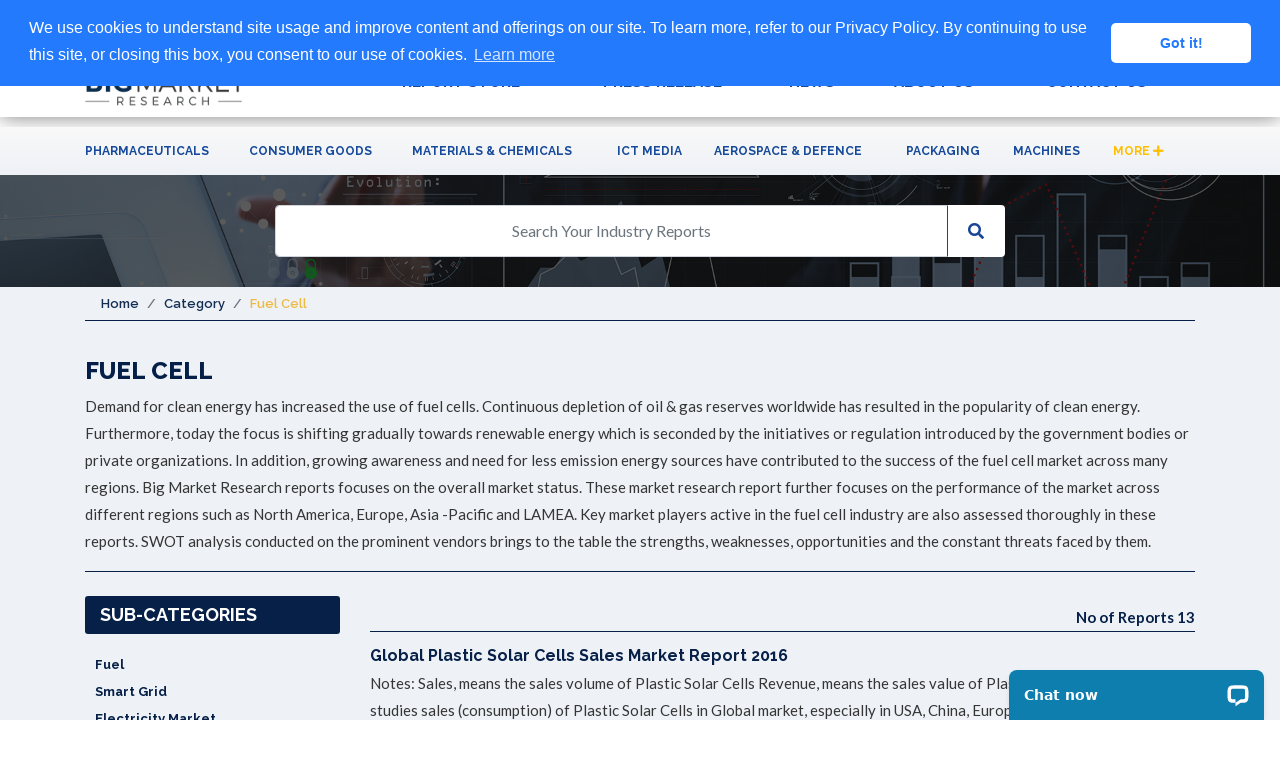

--- FILE ---
content_type: text/html; charset=UTF-8
request_url: https://www.bigmarketresearch.com/category/fuel-cell?price-range=4000-5000
body_size: 10379
content:
<!DOCTYPE html>
<html lang="en">
<head>
  <meta charset="UTF-8">
  <meta name="viewport" content="width=device-width, initial-scale=1.0">
  <meta http-equiv="X-UA-Compatible" content="ie=edge">
  <meta name="yandex-verification" content="18faab897a0e0008" />
  <meta name="google-site-verification" content="fKOlehCEKgbBMbSgWGXiWjb-EyeGbIrzUVVaKmvnNZw" />
  <meta name="msvalidate.01" content="DB3887547EF4FC7DC7B5D2FA175B4D31" />
  <meta name="naver-site-verification" content="00c19bb9e375e43b4ff3886d4d6138e26dd1e0b6" />
  
  <meta name="robots" content="index, follow">
<meta property="og:locale" content="en_US"/>
<meta property="og:site_name" content="Big Market Research" />
<meta name="twitter:card" content="summary" />
<meta name="twitter:site" content="https://www.bigmarketresearch.com/" />
<meta name="keywords" content="Fuel Cell">
<meta name="description" content="Fuel Cell">
<meta name="author" content="Big Market Research">
<meta name="csrf-token" content="zZzMcKk45fWfJLWyfsJg4o5CGqEuSp38JSEPDev5">
<meta name="api-base-url" content="https://www.bigmarketresearch.com">
<meta property="og:title" content="Fuel Cell- Big Market Research" />
<meta property="og:description" content="Fuel Cell- Big Market Research" />
<meta name="twitter:title" content="Fuel Cell- Big Market Research" />
<meta name="twitter:description" content="Fuel Cell- Big Market Research" />
<title>Fuel Cell- Big Market Research</title>
  <link rel="icon" href="https://www.bigmarketresearch.com/newassets/images/Big-Fav-icon.png"/>

  <link rel="icon" type="image" href="https://www.bigmarketresearch.com/newassets/images/Big-Fav-icon.png" sizes="16x16">
  
  <link rel="stylesheet" href="https://maxcdn.bootstrapcdn.com/bootstrap/4.3.1/css/bootstrap.min.css">
  <link rel="stylesheet" href="https://www.bigmarketresearch.com/newassets/css/new-style.css?v=1.5">
  <link rel="stylesheet" href="https://www.bigmarketresearch.com/newassets/css/radio-style.css">
  <link rel="stylesheet" href="https://www.bigmarketresearch.com/newassets/css/toast.css">
  <link rel="stylesheet" href="https://www.bigmarketresearch.com/newassets/css/webslidemenu.css">
  <link rel="stylesheet" href="https://use.fontawesome.com/releases/v5.7.2/css/all.css">
  <link href='https://fonts.googleapis.com/css?family=Lato:400,700' rel='stylesheet' type='text/css'>
  <link href='https://fonts.googleapis.com/css?family=Raleway:400,500,600,700,800' rel='stylesheet' type='text/css'>
  <link rel="stylesheet" type="text/css" href="//cdnjs.cloudflare.com/ajax/libs/cookieconsent2/3.1.0/cookieconsent.min.css" />
  <script src="//cdnjs.cloudflare.com/ajax/libs/cookieconsent2/3.1.0/cookieconsent.min.js"></script>
  <script>
  window.addEventListener("load", function(){
  window.cookieconsent.initialise({
  "palette": {
  "popup": {
  "background": "#237afc"
  },
  "button": {
  "background": "#fff",
  "text": "#237afc"
  }
  },
  "theme": "classic",
  "position": "top",
  "content": {
  "message": "We use cookies to understand site usage and improve content and offerings on our site. To learn more, refer to our Privacy Policy. By continuing to use this site, or closing this box, you consent to our use of cookies.",
  "href": "https://www.bigmarketresearch.com/privacy-policy"
  }
  })});
  </script>
  <script type="application/ld+json">
    { "@context" : "http://schema.org",
      "@type" : "Organization",
      "name" : "Big Market Research",
      "url" : "https://www.bigmarketresearch.com",
      "sameAs" : [ "https://www.linkedin.com/company/big-market-research",
        "https://twitter.com/bigmarketreport",
        "https://www.facebook.com/bigmarketresearch",
        "https://www.youtube.com/user/bigmarketresearch"] 
    }
  </script>
  <script>
    (function(i,s,o,g,r,a,m){i['GoogleAnalyticsObject']=r;i[r]=i[r]||function(){  (i[r].q=i[r].q||[]).push(arguments)},i[r].l=1*new Date();a=s.createElement(o),  m=s.getElementsByTagName(o)[0];a.async=1;a.src=g;m.parentNode.insertBefore(a,m)  })(window,document,'script','https://www.google-analytics.com/analytics.js','ga');  ga('create', 'UA-96900801-1', 'auto');  ga('send', 'pageview');
  </script>
  <!-- Yandex.Metrika counter -->
  <script type="text/javascript" >
    (function(m,e,t,r,i,k,a){m[i]=m[i]||function(){(m[i].a=m[i].a||[]).push(arguments)};
    m[i].l=1*new Date();k=e.createElement(t),a=e.getElementsByTagName(t)[0],k.async=1,k.src=r,a.parentNode.insertBefore(k,a)})
    (window, document, "script", "https://mc.yandex.ru/metrika/tag.js", "ym");

    ym(53682991, "init", {
          clickmap:true,
          trackLinks:true,
          accurateTrackBounce:true,
          webvisor:true
    });
  </script>
  <noscript>
    <div><img src="https://mc.yandex.ru/watch/53682991" style="position:absolute; left:-9999px;" alt="" /></div>
  </noscript>
<!-- /Yandex.Metrika counter -->
  
                              <script>!function(a){var e="https://s.go-mpulse.net/boomerang/",t="addEventListener";if("False"=="True")a.BOOMR_config=a.BOOMR_config||{},a.BOOMR_config.PageParams=a.BOOMR_config.PageParams||{},a.BOOMR_config.PageParams.pci=!0,e="https://s2.go-mpulse.net/boomerang/";if(window.BOOMR_API_key="QXL98-VDBTD-EYCKE-PNAHN-RE9WB",function(){function n(e){a.BOOMR_onload=e&&e.timeStamp||(new Date).getTime()}if(!a.BOOMR||!a.BOOMR.version&&!a.BOOMR.snippetExecuted){a.BOOMR=a.BOOMR||{},a.BOOMR.snippetExecuted=!0;var i,_,o,r=document.createElement("iframe");if(a[t])a[t]("load",n,!1);else if(a.attachEvent)a.attachEvent("onload",n);r.src="javascript:void(0)",r.title="",r.role="presentation",(r.frameElement||r).style.cssText="width:0;height:0;border:0;display:none;",o=document.getElementsByTagName("script")[0],o.parentNode.insertBefore(r,o);try{_=r.contentWindow.document}catch(O){i=document.domain,r.src="javascript:var d=document.open();d.domain='"+i+"';void(0);",_=r.contentWindow.document}_.open()._l=function(){var a=this.createElement("script");if(i)this.domain=i;a.id="boomr-if-as",a.src=e+"QXL98-VDBTD-EYCKE-PNAHN-RE9WB",BOOMR_lstart=(new Date).getTime(),this.body.appendChild(a)},_.write("<bo"+'dy onload="document._l();">'),_.close()}}(),"".length>0)if(a&&"performance"in a&&a.performance&&"function"==typeof a.performance.setResourceTimingBufferSize)a.performance.setResourceTimingBufferSize();!function(){if(BOOMR=a.BOOMR||{},BOOMR.plugins=BOOMR.plugins||{},!BOOMR.plugins.AK){var e=""=="true"?1:0,t="",n="amkz5oixij72c2lqwtoa-f-ba5fd8653-clientnsv4-s.akamaihd.net",i="false"=="true"?2:1,_={"ak.v":"39","ak.cp":"785587","ak.ai":parseInt("495469",10),"ak.ol":"0","ak.cr":9,"ak.ipv":4,"ak.proto":"h2","ak.rid":"5896a23","ak.r":42223,"ak.a2":e,"ak.m":"a","ak.n":"essl","ak.bpcip":"3.21.158.0","ak.cport":37360,"ak.gh":"23.66.124.147","ak.quicv":"","ak.tlsv":"tls1.3","ak.0rtt":"","ak.0rtt.ed":"","ak.csrc":"-","ak.acc":"","ak.t":"1768994012","ak.ak":"hOBiQwZUYzCg5VSAfCLimQ==fZE8sPXfAXaIq2kRI+CcTEp2qagBY0A1hzo+OZFySjhV0ixyMfnxbbXajWH327clRBCOYdIl84k9PDRXa/Gj1InaE93q19QxNVK20RB0m9VRr4Eh4bK7j3TIXkcQ/281TIqmfOTDAbTe+vHpzE3YuxoQG0QbFbwKxjVWdLM9nARY15c65Ghxv/7kvwoIGjBzLVkeYla4H9KXTBq+OdbV53/Inl0gzO93jtymvDKL1uc8i+1wN5pD5u0UHjzH5xFKNdScFOaflJSlTDifXb53RpdKgmHzSJBCUdFdsmMWYYzQGZfWl4aBGohKzxuOM5tItL7dp4HSi4SMPAu84Q2kPDHs/uMMMMYKrHElB/H5HCGTE+OkTVOA+MgLq1y4OZ2jcrECUu5c3VFxDhuTWj3hqdzllCtVNIScwNVlD9Kmbrc=","ak.pv":"","ak.dpoabenc":"","ak.tf":i};if(""!==t)_["ak.ruds"]=t;var o={i:!1,av:function(e){var t="http.initiator";if(e&&(!e[t]||"spa_hard"===e[t]))_["ak.feo"]=void 0!==a.aFeoApplied?1:0,BOOMR.addVar(_)},rv:function(){var a=["ak.bpcip","ak.cport","ak.cr","ak.csrc","ak.gh","ak.ipv","ak.m","ak.n","ak.ol","ak.proto","ak.quicv","ak.tlsv","ak.0rtt","ak.0rtt.ed","ak.r","ak.acc","ak.t","ak.tf"];BOOMR.removeVar(a)}};BOOMR.plugins.AK={akVars:_,akDNSPreFetchDomain:n,init:function(){if(!o.i){var a=BOOMR.subscribe;a("before_beacon",o.av,null,null),a("onbeacon",o.rv,null,null),o.i=!0}return this},is_complete:function(){return!0}}}}()}(window);</script></head>

<body>


<script type="text/javascript">window.__lc=window.__lc||{};window.__lc.license=8215461;window.__lc.chat_between_groups=false;(function(){var b=document.createElement("script");b.type="text/javascript";b.async=true;b.src=("https:"==document.location.protocol?"https://":"http://")+"cdn.livechatinc.com/tracking.js";var a=document.getElementsByTagName("script")[0];a.parentNode.insertBefore(b,a)})();
</script>

  <nav class="nav-container">
    <div id="contact-details">
      <div class="container">
        <div class="row justify-content-end">
          <div class="col-md-12 col-sm-12 col-12">
            <ul class="list-inline top-contact-info  mb-2">
              <li class="list-inline-item contact-details-contents">
                <p class="sprite sp_header_call"></p>&nbsp;<a href="tel:18889614454"> + 1-888-961-4454
                </a>(TOLL-FREE)
              </li>
              <!--li class="list-inline-item contact-details-contents">
                <p class="sprite sp_header_call"></p>&nbsp;<a href="tel:917888029103">
                  +91 (788) 802-9103</a>
              </li-->
              <li class="list-inline-item contact-details-contents">
                <p class="sprite sp_header_mail"></p>&nbsp;&nbsp; <a
                  href="mailto:help@bigmarketresearch.com">help@bigmarketresearch.com</a>
              </li>
            </ul>
          </div>
        </div>
      </div>
    </div>
    <div class="container">
      <div class="row">
        <div class="col-md-3 col-9">
          <a href="https://www.bigmarketresearch.com">
            <img alt="Big Market Research" class="site-logo"
              src="https://www.bigmarketresearch.com/newassets/images/BMR-logo.png" id="logo" style="height: auto;">
          </a>
        </div>
        <div class="col-md-9 col-3">
          <div class="wsmenucontainer clearfix" style="margin-top: 15px;">
            <div class="wsmenuexpandermain slideRight">
              <a id="navToggle" class="animated-arrow slideLeft" href="#"><span></span></a>
            </div>
            <div class="wsmenucontent overlapblackbg"></div>
            <div class="header">
              <!--Menu HTML Code-->
              <nav class="wsmenu slideLeft clearfix">
                <ul class="mobile-sub wsmenu-list">
                  <li>
                  <a href="https://www.bigmarketresearch.com/latest-reports">REPORT STORE</a>
                  </li>
                  <li>
                    <a href="https://www.bigmarketresearch.com/press-releases">PRESS RELEASE</a>
                  </li>
                  <li>
                    <a href="https://www.bigmarketresearch.com/news-listing">NEWS</a>
                  </li>
                  <li>
                    <a href="https://www.bigmarketresearch.com/about-us">ABOUT US</a>
                  </li>
                  <li>
                    <a href="https://www.bigmarketresearch.com/contact-us">CONTACT US</a>
                  </li>
                  
                </ul>
              </nav>
            </div>
          </div>
        </div>
      </div>
    </div>
</nav><div class="category-bar">
  <div class="container">
    <nav class="wsmenu clearfix category-nav">
      <ul class="mobile-sub wsmenu-list category-header-list">
        <li>
          <span class="wsmenu-click">
            <i class="wsmenu-arrow fa fa-angle-down"></i>
          </span>
          <a href="https://www.bigmarketresearch.com/pharmaceuticals-market-report" style="height: 53px;">Pharmaceuticals</a>
        </li>
        <li>
          <span class="wsmenu-click">
            <i class="wsmenu-arrow fa fa-angle-down"></i>
          </span>
          <a href="https://www.bigmarketresearch.com/consumer-goods-market-report" style="height: 53px;">Consumer Goods</a>
        </li>
        <li>
          <span class="wsmenu-click">
            <i class="wsmenu-arrow fa fa-angle-down"></i>
          </span>
          <a href="https://www.bigmarketresearch.com/materials-and-chemicals-market-report" style="height: 53px;">Materials &amp;
            Chemicals</a>
        </li>
        <li>
          <span class="wsmenu-click">
            <i class="wsmenu-arrow fa fa-angle-down"></i>
          </span>
          <a href="https://www.bigmarketresearch.com/information-and-communication-technology-and-media-market-report" style="height: 53px;">ICT
            Media</a>
        </li>
        <li>
          <span class="wsmenu-click">
            <i class="wsmenu-arrow fa fa-angle-down"></i>
          </span>
          <a href="https://www.bigmarketresearch.com/aerospace-and-defence-market-report" style="height: 53px;">Aerospace &amp; Defence</a>
        </li>
        <li>
          <span class="wsmenu-click">
            <i class="wsmenu-arrow fa fa-angle-down"></i>
          </span>
          <a href="https://www.bigmarketresearch.com/packaging-market-report" style="height: 53px;">Packaging</a>
        </li>
        <li>
          <span class="wsmenu-click">
            <i class="wsmenu-arrow fa fa-angle-down"></i>
          </span>
          <a href="https://www.bigmarketresearch.com/machines-market-report" style="height: 53px;">Machines</a>
        </li>
        <li>
          <a href="https://www.bigmarketresearch.com/browse-categories" style="color:#ffbf00;">More <i class="fas fa-plus"></i></a>
        </li>
      </ul>
    </nav>
  </div>
</div><div class="search-bar-bg">
    <div class="container">
      <div class="row justify-content-center">
        <div class="col-12 col-md-8">
          <form  name="searchKeyword" autocomplete="off" method="POST" action="https://www.bigmarketresearch.com/goto-search" >
            <input type="hidden" name="_token" value="zZzMcKk45fWfJLWyfsJg4o5CGqEuSp38JSEPDev5">          <div class="autocomplete input-group">
            <input type="text" class="form-control myInput" name="query" id="myInput" placeholder="Search Your Industry Reports" required>
            <div class="input-group-append">
              <button class="btn btn-search-bar" type="submit" id="button-addon2">
                <i class="fas fa-search"></i>
              </button>
            </div>
          </div>
          </form>
        </div>
      </div>
    </div>
</div>
<div id="body-container">
    <div class="container">
        <div class="row">
         <div class="col-md-12 col-12">
            <nav aria-label="breadcrumb">
            <ol class="breadcrumb">
               <li class="breadcrumb-item"><a href="https://www.bigmarketresearch.com">Home</a></li>
               <li class="breadcrumb-item"><a href="https://www.bigmarketresearch.com/browse-categories">Category</a></li>
               <li class="breadcrumb-item active" aria-current="page">Fuel Cell</li>
            </ol>
            </nav>
         </div>
        </div>
         <h2 class="web-page-heading mt-4 mb-2">Fuel Cell</h2>
         <p class="report-listing-desc">
            Demand for clean energy has increased the use of fuel cells. Continuous depletion of oil &amp; gas reserves worldwide has resulted in the popularity of clean energy. Furthermore, today the focus is shifting gradually towards renewable energy which is seconded by the initiatives or regulation introduced by the government bodies or private organizations. In addition, growing awareness and need for less emission energy sources have contributed to the success of the fuel cell market across many regions. Big Market Research reports focuses on the overall market status. These market research report further focuses on the performance of the market across different regions such as North America, Europe, Asia -Pacific and LAMEA. Key market players active in the fuel cell industry are also assessed thoroughly in these reports. SWOT analysis conducted on the prominent vendors brings to the table the strengths, weaknesses, opportunities and the constant threats faced by them.
         </p>
         <div class="border-div mb-4"></div>
        <div class="row">
            <div class="col-lg-12 col-12">
                <div class="row">
                <div class="col-lg-3 col-md-4 col-sm-5 mb-3">
                    <div class="cat-right-bar mb-3">
                        Sub-Categories
                    </div>
                                                            <div class="checkbox-sec">
                        <!-- <input type="checkbox" class="regular-checkbox" onclick="window.location='https://www.bigmarketresearch.com/category/fuel'"> -->
                        <label>
                        <a href="https://www.bigmarketresearch.com/category/fuel" class="cat_lable">Fuel</a>
                        </label>
                    </div>
                                                                                <div class="checkbox-sec">
                        <!-- <input type="checkbox" class="regular-checkbox" onclick="window.location='https://www.bigmarketresearch.com/category/smart-grid'"> -->
                        <label>
                        <a href="https://www.bigmarketresearch.com/category/smart-grid" class="cat_lable">Smart Grid</a>
                        </label>
                    </div>
                                                                                <div class="checkbox-sec">
                        <!-- <input type="checkbox" class="regular-checkbox" onclick="window.location='https://www.bigmarketresearch.com/category/electricity-market'"> -->
                        <label>
                        <a href="https://www.bigmarketresearch.com/category/electricity-market" class="cat_lable">Electricity Market</a>
                        </label>
                    </div>
                                                                                <div class="checkbox-sec">
                        <!-- <input type="checkbox" class="regular-checkbox" onclick="window.location='https://www.bigmarketresearch.com/category/battery'"> -->
                        <label>
                        <a href="https://www.bigmarketresearch.com/category/battery" class="cat_lable">Battery</a>
                        </label>
                    </div>
                                                                                <div class="checkbox-sec">
                        <!-- <input type="checkbox" class="regular-checkbox" onclick="window.location='https://www.bigmarketresearch.com/category/fuel-cell'" checked> -->
                        <label>
                        <a href="https://www.bigmarketresearch.com/category/fuel-cell" class="cat_lable text-warning">Fuel Cell</a>
                        </label>
                    </div>
                                                                                <div class="checkbox-sec">
                        <!-- <input type="checkbox" class="regular-checkbox" onclick="window.location='https://www.bigmarketresearch.com/category/ups'"> -->
                        <label>
                        <a href="https://www.bigmarketresearch.com/category/ups" class="cat_lable">UPS</a>
                        </label>
                    </div>
                                                                                <div class="checkbox-sec">
                        <!-- <input type="checkbox" class="regular-checkbox" onclick="window.location='https://www.bigmarketresearch.com/category/clean-energy'"> -->
                        <label>
                        <a href="https://www.bigmarketresearch.com/category/clean-energy" class="cat_lable">Clean Energy</a>
                        </label>
                    </div>
                                                                                <div class="checkbox-sec">
                        <!-- <input type="checkbox" class="regular-checkbox" onclick="window.location='https://www.bigmarketresearch.com/category/photovoltaics'"> -->
                        <label>
                        <a href="https://www.bigmarketresearch.com/category/photovoltaics" class="cat_lable">Photovoltaics</a>
                        </label>
                    </div>
                                                                                <div class="checkbox-sec">
                        <!-- <input type="checkbox" class="regular-checkbox" onclick="window.location='https://www.bigmarketresearch.com/category/wind-energy'"> -->
                        <label>
                        <a href="https://www.bigmarketresearch.com/category/wind-energy" class="cat_lable">Wind Energy</a>
                        </label>
                    </div>
                                                                                <div class="checkbox-sec">
                        <!-- <input type="checkbox" class="regular-checkbox" onclick="window.location='https://www.bigmarketresearch.com/category/nuclear-energy'"> -->
                        <label>
                        <a href="https://www.bigmarketresearch.com/category/nuclear-energy" class="cat_lable">Nuclear Energy</a>
                        </label>
                    </div>
                                                                                <div class="checkbox-sec">
                        <!-- <input type="checkbox" class="regular-checkbox" onclick="window.location='https://www.bigmarketresearch.com/category/power-generation-set'"> -->
                        <label>
                        <a href="https://www.bigmarketresearch.com/category/power-generation-set" class="cat_lable">Power Generation Set</a>
                        </label>
                    </div>
                                                                                <div class="checkbox-sec">
                        <!-- <input type="checkbox" class="regular-checkbox" onclick="window.location='https://www.bigmarketresearch.com/category/co2-reduction'"> -->
                        <label>
                        <a href="https://www.bigmarketresearch.com/category/co2-reduction" class="cat_lable">CO2 Reduction</a>
                        </label>
                    </div>
                                                                                <div class="checkbox-sec">
                        <!-- <input type="checkbox" class="regular-checkbox" onclick="window.location='https://www.bigmarketresearch.com/category/environment-trends'"> -->
                        <label>
                        <a href="https://www.bigmarketresearch.com/category/environment-trends" class="cat_lable">Environment Trends</a>
                        </label>
                    </div>
                                                                                <div class="checkbox-sec">
                        <!-- <input type="checkbox" class="regular-checkbox" onclick="window.location='https://www.bigmarketresearch.com/category/oil-and-gas'"> -->
                        <label>
                        <a href="https://www.bigmarketresearch.com/category/oil-and-gas" class="cat_lable">Oil and Gas</a>
                        </label>
                    </div>
                                                                                <div class="checkbox-sec">
                        <!-- <input type="checkbox" class="regular-checkbox" onclick="window.location='https://www.bigmarketresearch.com/category/solar'"> -->
                        <label>
                        <a href="https://www.bigmarketresearch.com/category/solar" class="cat_lable">Solar</a>
                        </label>
                    </div>
                                                                                <div class="checkbox-sec">
                        <!-- <input type="checkbox" class="regular-checkbox" onclick="window.location='https://www.bigmarketresearch.com/category/power-components'"> -->
                        <label>
                        <a href="https://www.bigmarketresearch.com/category/power-components" class="cat_lable">Power Components</a>
                        </label>
                    </div>
                                                                                <div class="checkbox-sec">
                        <!-- <input type="checkbox" class="regular-checkbox" onclick="window.location='https://www.bigmarketresearch.com/category/power-components'"> -->
                        <label>
                        <a href="https://www.bigmarketresearch.com/category/power-components" class="cat_lable">Power Compon</a>
                        </label>
                    </div>
                                                                                <div class="checkbox-sec">
                        <!-- <input type="checkbox" class="regular-checkbox" onclick="window.location='https://www.bigmarketresearch.com/category/power-components'"> -->
                        <label>
                        <a href="https://www.bigmarketresearch.com/category/power-components" class="cat_lable">Power Com</a>
                        </label>
                    </div>
                                                            <div class="clearfix">&nbsp;</div>

                    <div class="cat-right-bar mb-3">
                        Filter By Price
                    </div>
                    <div class="checkbox-sec">
                                                <input name="filter_price" onchange="window.location='https://www.bigmarketresearch.com/category/fuel-cell?price-range=1000-2000'" type="checkbox" class="regular-checkbox">
                                                <label>
                        <a href="https://www.bigmarketresearch.com/category/fuel-cell?price-range=1000-2000" class="cat_lable">USD 1000 - USD 2000</a>
                        </label>
                    </div>
                    <div class="checkbox-sec">
                                                <input name="filter_price" onchange="window.location='https://www.bigmarketresearch.com/category/fuel-cell?price-range=2000-3000'" type="checkbox" class="regular-checkbox">
                                                <label>
                        <a href="https://www.bigmarketresearch.com/category/fuel-cell?price-range=2000-3000" class="cat_lable">USD 2001 - USD 3000</a>
                        </label>
                    </div>
                    <div class="checkbox-sec">
                                                <input name="filter_price" onchange="window.location='https://www.bigmarketresearch.com/category/fuel-cell?price-range=3000-4000'" type="checkbox" class="regular-checkbox">
                                                <label>
                        <a href="https://www.bigmarketresearch.com/category/fuel-cell?price-range=3000-4000" class="cat_lable">USD 3001 - USD 4000</a>
                        </label>
                    </div>
                    <div class="checkbox-sec">
                                                <input name="filter_price" onchange="window.location='https://www.bigmarketresearch.com/category/fuel-cell'" type="checkbox" class="regular-checkbox" checked>
                                                <label>
                        <a href="https://www.bigmarketresearch.com/category/fuel-cell?price-range=4000-5000" class="cat_lable">USD 4001 - USD 5000</a>
                        </label>
                    </div>
                    <div class="checkbox-sec">
                                                <input name="filter_price" onchange="window.location='https://www.bigmarketresearch.com/category/fuel-cell?price-range=5001-15000'" type="checkbox" class="regular-checkbox">
                                                <label>
                        <a href="https://www.bigmarketresearch.com/category/fuel-cell?price-range=5001-15000" class="cat_lable">USD 5001 and Above</a>
                        </label>
                    </div>
                </div>
                <div class="col-lg-9 col-md-8 col-sm-7">
                    <div class="row">
                        <div class="col-lg-9 col-md-8 col-12">
                        <nav aria-label="Page navigation example">
                                                        
                                                    </nav>
                        </div>
                        <div class="col-lg-3 col-md-4 col-12 justify-content-end">
                        <div class="rep-lising-btns">
                            <p class="mt-2 mb-0" style="color:#062048"><b>No of Reports 13</b></p>
                        </div>
                        </div>
                    </div>

                    <div class="border-div"></div>


                    						                    <div class="report-listing-sec">
                        <a class="report-listing-title" href="https://www.bigmarketresearch.com/global-plastic-solar-cells-sales-report-2016-market">
                            Global Plastic Solar Cells Sales Market Report 2016
                        </a>
                        <p class="report-listing-desc">
                            Notes:
Sales, means the sales volume of Plastic Solar Cells
Revenue, means the sales value of Plastic Solar Cells

This report studies sales (consumption) of Plastic Solar Cells in Global market, especially in USA, China, Europe, Japan, India and Southeast Asia, focuses on top players in these regions/countries, with sales, price, revenue and market share for each player in these regions, cove...
                        </p>
                        <div class="row mb-2">
                        <div class="col-lg-7 col-md-7 col-sm-12 col-12">
                            <ul class="list-inline rep-listing-info">
                            <li class="list-inline-item">Publish Date: October 11, 2016</li>
                            <li class="list-inline-item"> $4000</li>
                            </ul>
                        </div>
                        <div class="col-lg-5 col-md-5 col-sm-12 col-12">
                            <div class="rep-lising-btns">
                            <!-- <a href="https://www.bigmarketresearch.com/add-to-cart/709175" class="btn btn-listing-cart">Add To Cart</a> &nbsp;&nbsp; -->
                            <a href="https://www.bigmarketresearch.com/global-plastic-solar-cells-sales-report-2016-market" class="btn btn-listing-details">View Details</a>
                            </div>
                        </div>
                        </div>
                    </div>
                    						                    <div class="report-listing-sec">
                        <a class="report-listing-title" href="https://www.bigmarketresearch.com/global-single-crystalline-silicon-cell-sales-report-2016-market">
                            Global Single Crystalline Silicon Cell Sales Market Report 2016
                        </a>
                        <p class="report-listing-desc">
                            Notes:
Sales, means the sales volume of Single Crystalline Silicon Cell
Revenue, means the sales value of Single Crystalline Silicon Cell

This report studies sales (consumption) of Single Crystalline Silicon Cell in Global market, especially in USA, China, Europe, Japan, India and Southeast Asia, focuses on top players in these regions/countries, with sales, price, revenue and market share fo...
                        </p>
                        <div class="row mb-2">
                        <div class="col-lg-7 col-md-7 col-sm-12 col-12">
                            <ul class="list-inline rep-listing-info">
                            <li class="list-inline-item">Publish Date: October 11, 2016</li>
                            <li class="list-inline-item"> $4000</li>
                            </ul>
                        </div>
                        <div class="col-lg-5 col-md-5 col-sm-12 col-12">
                            <div class="rep-lising-btns">
                            <!-- <a href="https://www.bigmarketresearch.com/add-to-cart/708374" class="btn btn-listing-cart">Add To Cart</a> &nbsp;&nbsp; -->
                            <a href="https://www.bigmarketresearch.com/global-single-crystalline-silicon-cell-sales-report-2016-market" class="btn btn-listing-details">View Details</a>
                            </div>
                        </div>
                        </div>
                    </div>
                    						                    <div class="report-listing-sec">
                        <a class="report-listing-title" href="https://www.bigmarketresearch.com/global-proton-exchange-membrane-fuel-cells-sales-report-2016-market">
                            Global Proton Exchange Membrane Fuel Cells Sales Market Report 2016
                        </a>
                        <p class="report-listing-desc">
                            Notes:
Sales, means the sales volume of Proton Exchange Membrane Fuel Cells
Revenue, means the sales value of Proton Exchange Membrane Fuel Cells

This report studies sales (consumption) of Proton Exchange Membrane Fuel Cells in Global market, especially in USA, China, Europe, Japan, India and Southeast Asia, focuses on top players in these regions/countries, with sales, price, revenue and mar...
                        </p>
                        <div class="row mb-2">
                        <div class="col-lg-7 col-md-7 col-sm-12 col-12">
                            <ul class="list-inline rep-listing-info">
                            <li class="list-inline-item">Publish Date: October 3, 2016</li>
                            <li class="list-inline-item"> $4000</li>
                            </ul>
                        </div>
                        <div class="col-lg-5 col-md-5 col-sm-12 col-12">
                            <div class="rep-lising-btns">
                            <!-- <a href="https://www.bigmarketresearch.com/add-to-cart/699327" class="btn btn-listing-cart">Add To Cart</a> &nbsp;&nbsp; -->
                            <a href="https://www.bigmarketresearch.com/global-proton-exchange-membrane-fuel-cells-sales-report-2016-market" class="btn btn-listing-details">View Details</a>
                            </div>
                        </div>
                        </div>
                    </div>
                    						                    <div class="report-listing-sec">
                        <a class="report-listing-title" href="https://www.bigmarketresearch.com/global-direct-methanol-fuel-cell-sales-report-2016-market">
                            Global Direct Methanol Fuel Cell Sales Market Report 2016
                        </a>
                        <p class="report-listing-desc">
                            Notes:
Sales, means the sales volume of Direct Methanol Fuel Cell
Revenue, means the sales value of Direct Methanol Fuel Cell

This report studies sales (consumption) of Direct Methanol Fuel Cell in Global market, especially in USA, China, Europe, Japan, India and Southeast Asia, focuses on top players in these regions/countries, with sales, price, revenue and market share for each player in t...
                        </p>
                        <div class="row mb-2">
                        <div class="col-lg-7 col-md-7 col-sm-12 col-12">
                            <ul class="list-inline rep-listing-info">
                            <li class="list-inline-item">Publish Date: October 3, 2016</li>
                            <li class="list-inline-item"> $4000</li>
                            </ul>
                        </div>
                        <div class="col-lg-5 col-md-5 col-sm-12 col-12">
                            <div class="rep-lising-btns">
                            <!-- <a href="https://www.bigmarketresearch.com/add-to-cart/699320" class="btn btn-listing-cart">Add To Cart</a> &nbsp;&nbsp; -->
                            <a href="https://www.bigmarketresearch.com/global-direct-methanol-fuel-cell-sales-report-2016-market" class="btn btn-listing-details">View Details</a>
                            </div>
                        </div>
                        </div>
                    </div>
                    						                    <div class="report-listing-sec">
                        <a class="report-listing-title" href="https://www.bigmarketresearch.com/global-fuel-cell-engines-sales-report-to-2021-market">
                            Global Fuel cell engines Sales Market Report to 2021
                        </a>
                        <p class="report-listing-desc">
                            Notes:
Sales, means the sales volume of Fuel cell engines
Revenue, means the sales value of Fuel cell engines

This report studies sales (consumption) of Fuel cell engines in Global market, especially in North America, Europe, China, Japan, Southeast Asia and India, focuses on top players in these regions/countries, with sales, price, revenue and market share for each player in these regions, ...
                        </p>
                        <div class="row mb-2">
                        <div class="col-lg-7 col-md-7 col-sm-12 col-12">
                            <ul class="list-inline rep-listing-info">
                            <li class="list-inline-item">Publish Date: August 3, 2016</li>
                            <li class="list-inline-item"> $4000</li>
                            </ul>
                        </div>
                        <div class="col-lg-5 col-md-5 col-sm-12 col-12">
                            <div class="rep-lising-btns">
                            <!-- <a href="https://www.bigmarketresearch.com/add-to-cart/645444" class="btn btn-listing-cart">Add To Cart</a> &nbsp;&nbsp; -->
                            <a href="https://www.bigmarketresearch.com/global-fuel-cell-engines-sales-report-to-2021-market" class="btn btn-listing-details">View Details</a>
                            </div>
                        </div>
                        </div>
                    </div>
                    						                    <div class="report-listing-sec">
                        <a class="report-listing-title" href="https://www.bigmarketresearch.com/global-hydrogen-fuel-cells-sales-report-2021-market">
                            Global Hydrogen Fuel Cells Sales Market Report 2021
                        </a>
                        <p class="report-listing-desc">
                            Notes:
Sales, means the sales volume of Hydrogen Fuel Cells
Revenue, means the sales value of Hydrogen Fuel Cells

This report studies sales (consumption) of Hydrogen Fuel Cells in Global market, especially in North America, Europe, China, Japan, Southeast Asia and India, focuses on top players in these regions/countries, with sales, price, revenue and market share for each player in these reg...
                        </p>
                        <div class="row mb-2">
                        <div class="col-lg-7 col-md-7 col-sm-12 col-12">
                            <ul class="list-inline rep-listing-info">
                            <li class="list-inline-item">Publish Date: August 5, 2016</li>
                            <li class="list-inline-item"> $4000</li>
                            </ul>
                        </div>
                        <div class="col-lg-5 col-md-5 col-sm-12 col-12">
                            <div class="rep-lising-btns">
                            <!-- <a href="https://www.bigmarketresearch.com/add-to-cart/641235" class="btn btn-listing-cart">Add To Cart</a> &nbsp;&nbsp; -->
                            <a href="https://www.bigmarketresearch.com/global-hydrogen-fuel-cells-sales-report-2021-market" class="btn btn-listing-details">View Details</a>
                            </div>
                        </div>
                        </div>
                    </div>
                    						                    <div class="report-listing-sec">
                        <a class="report-listing-title" href="https://www.bigmarketresearch.com/global-phosphoric-acid-fuel-cell-pafc-consumption-industry-2016-deep-research-report-market">
                            Global Phosphoric acid fuel cell (PAFC) Consumption Industry 2016 Deep Market Research Report
                        </a>
                        <p class="report-listing-desc">
                            The Global Phosphoric acid fuel cell (PAFC) Consumption 2016 Market Research Report is a professional and in-depth study on the current state of the Phosphoric acid fuel cell (PAFC) market.

First, the report provides a basic overview of the Phosphoric acid fuel cell (PAFC) industry including definitions, classifications, applications and industry chain structure. And development policies and pl...
                        </p>
                        <div class="row mb-2">
                        <div class="col-lg-7 col-md-7 col-sm-12 col-12">
                            <ul class="list-inline rep-listing-info">
                            <li class="list-inline-item">Publish Date: June 15, 2016</li>
                            <li class="list-inline-item"> $4000</li>
                            </ul>
                        </div>
                        <div class="col-lg-5 col-md-5 col-sm-12 col-12">
                            <div class="rep-lising-btns">
                            <!-- <a href="https://www.bigmarketresearch.com/add-to-cart/604053" class="btn btn-listing-cart">Add To Cart</a> &nbsp;&nbsp; -->
                            <a href="https://www.bigmarketresearch.com/global-phosphoric-acid-fuel-cell-pafc-consumption-industry-2016-deep-research-report-market" class="btn btn-listing-details">View Details</a>
                            </div>
                        </div>
                        </div>
                    </div>
                    						                    <div class="report-listing-sec">
                        <a class="report-listing-title" href="https://www.bigmarketresearch.com/global-molten-carbonate-fuel-cell-mcfc-consumption-industry-2016-deep-research-report-market">
                            Global Molten Carbonate Fuel Cell (MCFC) Consumption Industry 2016 Deep Market Research Report
                        </a>
                        <p class="report-listing-desc">
                            The Global Molten Carbonate Fuel Cell (MCFC) Consumption 2016 Market Research Report is a professional and in-depth study on the current state of the Molten Carbonate Fuel Cell (MCFC) market.

First, the report provides a basic overview of the Molten Carbonate Fuel Cell (MCFC) industry including definitions, classifications, applications and industry chain structure. And development policies and...
                        </p>
                        <div class="row mb-2">
                        <div class="col-lg-7 col-md-7 col-sm-12 col-12">
                            <ul class="list-inline rep-listing-info">
                            <li class="list-inline-item">Publish Date: June 15, 2016</li>
                            <li class="list-inline-item"> $4000</li>
                            </ul>
                        </div>
                        <div class="col-lg-5 col-md-5 col-sm-12 col-12">
                            <div class="rep-lising-btns">
                            <!-- <a href="https://www.bigmarketresearch.com/add-to-cart/604052" class="btn btn-listing-cart">Add To Cart</a> &nbsp;&nbsp; -->
                            <a href="https://www.bigmarketresearch.com/global-molten-carbonate-fuel-cell-mcfc-consumption-industry-2016-deep-research-report-market" class="btn btn-listing-details">View Details</a>
                            </div>
                        </div>
                        </div>
                    </div>
                    						                    <div class="report-listing-sec">
                        <a class="report-listing-title" href="https://www.bigmarketresearch.com/global-solid-oxide-fuel-cell-consumption-industry-2016-deep-research-report-market">
                            Global Solid Oxide Fuel Cell Consumption Industry 2016 Deep Market Research Report
                        </a>
                        <p class="report-listing-desc">
                            The Global Solid Oxide Fuel Cell Consumption 2016 Market Research Report is a professional and in-depth study on the current state of the Solid Oxide Fuel Cell market.

First, the report provides a basic overview of the Solid Oxide Fuel Cell industry including definitions, classifications, applications and industry chain structure. And development policies and plans are discussed as well as manu...
                        </p>
                        <div class="row mb-2">
                        <div class="col-lg-7 col-md-7 col-sm-12 col-12">
                            <ul class="list-inline rep-listing-info">
                            <li class="list-inline-item">Publish Date: May 31, 2016</li>
                            <li class="list-inline-item"> $4000</li>
                            </ul>
                        </div>
                        <div class="col-lg-5 col-md-5 col-sm-12 col-12">
                            <div class="rep-lising-btns">
                            <!-- <a href="https://www.bigmarketresearch.com/add-to-cart/584813" class="btn btn-listing-cart">Add To Cart</a> &nbsp;&nbsp; -->
                            <a href="https://www.bigmarketresearch.com/global-solid-oxide-fuel-cell-consumption-industry-2016-deep-research-report-market" class="btn btn-listing-details">View Details</a>
                            </div>
                        </div>
                        </div>
                    </div>
                    						                    <div class="report-listing-sec">
                        <a class="report-listing-title" href="https://www.bigmarketresearch.com/global-direct-methanol-fuel-cell-consumption-industry-2016-deep-research-report-market">
                            Global Direct Methanol Fuel Cell Consumption Industry 2016 Deep Market Research Report
                        </a>
                        <p class="report-listing-desc">
                            The Global Direct Methanol Fuel Cell Consumption 2016 Market Research Report is a professional and in-depth study on the current state of the Direct Methanol Fuel Cell market.

First, the report provides a basic overview of the Direct Methanol Fuel Cell industry including definitions, classifications, applications and industry chain structure. And development policies and plans are discussed as ...
                        </p>
                        <div class="row mb-2">
                        <div class="col-lg-7 col-md-7 col-sm-12 col-12">
                            <ul class="list-inline rep-listing-info">
                            <li class="list-inline-item">Publish Date: May 31, 2016</li>
                            <li class="list-inline-item"> $4000</li>
                            </ul>
                        </div>
                        <div class="col-lg-5 col-md-5 col-sm-12 col-12">
                            <div class="rep-lising-btns">
                            <!-- <a href="https://www.bigmarketresearch.com/add-to-cart/584807" class="btn btn-listing-cart">Add To Cart</a> &nbsp;&nbsp; -->
                            <a href="https://www.bigmarketresearch.com/global-direct-methanol-fuel-cell-consumption-industry-2016-deep-research-report-market" class="btn btn-listing-details">View Details</a>
                            </div>
                        </div>
                        </div>
                    </div>
                    						                    <div class="report-listing-sec">
                        <a class="report-listing-title" href="https://www.bigmarketresearch.com/global-stationary-fuel-cell-consumption-industry-2016-deep-research-report-market">
                            Global Stationary Fuel Cell Consumption Industry 2016 Deep Market Research Report
                        </a>
                        <p class="report-listing-desc">
                            The Global Stationary Fuel Cell Consumption 2016 Market Research Report is a professional and in-depth study on the current state of the Stationary Fuel Cell market.

First, the report provides a basic overview of the Stationary Fuel Cell industry including definitions, classifications, applications and industry chain structure. And development policies and plans are discussed as well as manufac...
                        </p>
                        <div class="row mb-2">
                        <div class="col-lg-7 col-md-7 col-sm-12 col-12">
                            <ul class="list-inline rep-listing-info">
                            <li class="list-inline-item">Publish Date: April 27, 2016</li>
                            <li class="list-inline-item"> $4000</li>
                            </ul>
                        </div>
                        <div class="col-lg-5 col-md-5 col-sm-12 col-12">
                            <div class="rep-lising-btns">
                            <!-- <a href="https://www.bigmarketresearch.com/add-to-cart/565063" class="btn btn-listing-cart">Add To Cart</a> &nbsp;&nbsp; -->
                            <a href="https://www.bigmarketresearch.com/global-stationary-fuel-cell-consumption-industry-2016-deep-research-report-market" class="btn btn-listing-details">View Details</a>
                            </div>
                        </div>
                        </div>
                    </div>
                    						                    <div class="report-listing-sec">
                        <a class="report-listing-title" href="https://www.bigmarketresearch.com/global-hydrogen-and-fuel-cells-consumption-industry-2016-deep-research-report-market">
                            Global Hydrogen and Fuel Cells Consumption Industry 2016 Deep Market Research Report
                        </a>
                        <p class="report-listing-desc">
                            The Global Hydrogen and Fuel Cells Consumption 2016 Market Research Report is a professional and in-depth study on the current state of the Hydrogen and Fuel Cells market.

First, the report provides a basic overview of the Hydrogen and Fuel Cells industry including definitions, classifications, applications and industry chain structure. And development policies and plans are discussed as well a...
                        </p>
                        <div class="row mb-2">
                        <div class="col-lg-7 col-md-7 col-sm-12 col-12">
                            <ul class="list-inline rep-listing-info">
                            <li class="list-inline-item">Publish Date: April 8, 2016</li>
                            <li class="list-inline-item"> $4000</li>
                            </ul>
                        </div>
                        <div class="col-lg-5 col-md-5 col-sm-12 col-12">
                            <div class="rep-lising-btns">
                            <!-- <a href="https://www.bigmarketresearch.com/add-to-cart/544927" class="btn btn-listing-cart">Add To Cart</a> &nbsp;&nbsp; -->
                            <a href="https://www.bigmarketresearch.com/global-hydrogen-and-fuel-cells-consumption-industry-2016-deep-research-report-market" class="btn btn-listing-details">View Details</a>
                            </div>
                        </div>
                        </div>
                    </div>
                    						                    <div class="report-listing-sec">
                        <a class="report-listing-title" href="https://www.bigmarketresearch.com/global-alkaline-fuel-cell-afc-consumption-industry-2016-deep-research-report-market">
                            Global Alkaline Fuel Cell (AFC) Consumption Industry 2016 Deep Market Research Report
                        </a>
                        <p class="report-listing-desc">
                            The Global Alkaline Fuel Cell (AFC) Consumption 2016 Market Research Report is a professional and in-depth study on the current state of the Alkaline Fuel Cell (AFC) market.

First, the report provides a basic overview of the Alkaline Fuel Cell (AFC) industry including definitions, classifications, applications and industry chain structure. And development policies and plans are discussed as wel...
                        </p>
                        <div class="row mb-2">
                        <div class="col-lg-7 col-md-7 col-sm-12 col-12">
                            <ul class="list-inline rep-listing-info">
                            <li class="list-inline-item">Publish Date: March 23, 2016</li>
                            <li class="list-inline-item"> $4000</li>
                            </ul>
                        </div>
                        <div class="col-lg-5 col-md-5 col-sm-12 col-12">
                            <div class="rep-lising-btns">
                            <!-- <a href="https://www.bigmarketresearch.com/add-to-cart/439083" class="btn btn-listing-cart">Add To Cart</a> &nbsp;&nbsp; -->
                            <a href="https://www.bigmarketresearch.com/global-alkaline-fuel-cell-afc-consumption-industry-2016-deep-research-report-market" class="btn btn-listing-details">View Details</a>
                            </div>
                        </div>
                        </div>
                    </div>
                                        <div class="row">
                        <div class="col-lg-12 col-md-12">
                        <nav aria-label="Page navigation example">
                                                        
                                                    </nav>
                        </div>
                    </div>
                                    </div>
                </div>
            </div>
        </div>
    </div>
</div>
<footer id="footer-bg">
  <div class="container">
    <div class="row">
      <div class="col-12 col-sm-8 col-md-4 col-lg-4">
        <div class="big-contact">
          <p class="footer-head">We are always ready to help you</p>
          <p class="sprite sp_footer_con-img hidden-xs"></p>
          <div class="footer_text">
            5933 NE Win Sivers Drive,<br>
            #205, Portland, OR 97220<br>
            United States<br>
          </div>
          <div class="clearfix mb-3"></div>
          <div class="footer_text">
            <p class="mb-0">
              <span class="sprite sp_call_answer hidden-xs"></span>
              <a href="tel:18889614454" style="color:#fff;">+ 1-888-961-4454 (USA/Canada)</a>
            </p>
            <!-- <p class="mb-0">
              <span class="sprite sp_call_answer hidden-xs"></span>
              <a href="tel:19712021575" style="color:#fff;">+ 1-971-202-1575 (USA)</a>
            </p> -->
            <!--p class="mb-0">
              <span class="sprite sp_call_answer hidden-xs"></span>
              <a href="tel:917888029103" style="color:#fff;">+ 91 (788) 802-9103 (India)</a>
            </p-->
            <p class="mb-0">
              <span class="sprite sp_mail hidden-xs"></span>
              <a href="mailto:help@bigmarketresearch.com" style="color:#fff;">help@bigmarketresearch.com</a>
            </p>
          </div>
        </div>
      </div>
      <div class="col-12 col-sm-4 col-md-2 col-lg-2">
        <div class="big-quick-links">
          <p class="footer-head">QUICK LINKS</p>
          <ul class="footer_nav" style="padding:0;">
          <li><span>&gt; &nbsp;&nbsp;</span> <a href="https://www.bigmarketresearch.com"> Home</a></li>
            <li> <span>&gt; &nbsp;&nbsp;</span> <a rel="nofollow"
                href="https://www.bigmarketresearch.com/payment-modes"> Payment Modes</a></li>
            <li> <span>&gt; &nbsp;&nbsp;</span> <a rel="nofollow"
                href="https://www.bigmarketresearch.com/privacy-policy"> Privacy</a></li>
            <li> <span>&gt; &nbsp;&nbsp;</span> <a rel="nofollow"
                href="https://www.bigmarketresearch.com/gdpr-policy">GDPR Policy</a></li>
            <li> <span>&gt; &nbsp;&nbsp;</span> <a rel="nofollow" href="https://www.bigmarketresearch.com/disclaimer">
                Disclaimer</a></li>
            <li> <span>&gt; &nbsp;&nbsp;</span> <a rel="nofollow"
                href="https://www.bigmarketresearch.com/return-policy"> Refund Policy</a></li>
            <li> <span>&gt; &nbsp;&nbsp;</span> <a rel="nofollow"
                href="https://www.bigmarketresearch.com/sitemap"> Site Map</a></li>
            <li> <span>&gt; &nbsp;&nbsp;</span> <a href="https://www.bigmarketresearch.com/contact-us"> Contact Us</a>
            </li>
          </ul>
        </div>
      </div>
      <div class="col-12 col-sm-12 col-md-2 col-lg-2">
        <div class="big-quick-links">
          <p class="footer-head">PRESS MEDIA</p>
          <ul class="footer_nav" style="padding:0;">
            <li> <span>&gt; &nbsp;&nbsp;</span> <a href="https://www.bigmarketresearch.com/press-releases"> Press
                Release</a></li>
            <li> <span>&gt; &nbsp;&nbsp;</span> <a href="https://www.bigmarketresearch.com/news-listing"> News</a></li>
            <!--<li> > &nbsp;&nbsp; <a href="#"> Our Blog</a></li>-->
          </ul>
        </div>
      </div>
      <div class="col-12 col-sm-12 col-md-4 col-lg-4">
        
          <div>
            <div class="big-social">
              <p class="footer-head">STAY CONNECTED</p>
              <div style="line-height:10px;">
                <a rel="nofollow" href="https://www.linkedin.com/company/big-market-research" target="_blank"
                  class="sprite sp_lindin" aria-labelledby="laveldiv" aria-label="linkedin"></a>
                <a rel="nofollow" href="https://twitter.com/bigmarketreport" target="_blank"
                  class="sprite sp_twitter" aria-labelledby="laveldiv" aria-label="twitter"></a>
                <a rel="nofollow" href="https://www.facebook.com/bigmarketresearch" target="_blank"
                  class="sprite sp_fb" aria-labelledby="laveldiv" aria-label="facebook"></a>
                <!--a rel="nofollow" href="https://www.bigmarketresearch.com/rss.xml" target="_blank"
                  class="sprite sp_rss"></a-->
                <!--a rel="nofollow" href="https://plus.google.com/+Bigmarketresearch" target="_blank"
                  class="sprite sp_gplus"></a-->
                <a rel="nofollow" href="https://bigmarketresearch.blogspot.com/" target="_blank"
                  class="sprite sp_blog" aria-labelledby="laveldiv" aria-label="blogspot"></a>
                <a rel="nofollow" href="https://www.youtube.com/user/bigmarketresearch" target="_blank"
                  class="sprite sp_youtube" aria-labelledby="laveldiv" aria-label="youtube"></a>
              </div>
            </div>
          </div>
          <div class="mt-3">
            <div class="big-credit">
              <p class="footer-head">WE ACCEPT</p>
              <img src="https://www.bigmarketresearch.com/newassets/images/visa.png" alt="" class="img-fluid">
            </div>
          </div>
        
        <!--row-->
      </div>
    </div>
  </div>
</footer>

<div class="footer-copyright">
  2026 &copy; Copyright Big Market Research
</div>
<!-- jQuery library -->
<script src="https://ajax.googleapis.com/ajax/libs/jquery/3.3.1/jquery.min.js"></script>

<!-- Popper JS -->
<script src="https://cdnjs.cloudflare.com/ajax/libs/popper.js/1.14.7/umd/popper.min.js"></script>

<!-- Latest compiled JavaScript -->
<script src="https://maxcdn.bootstrapcdn.com/bootstrap/4.3.1/js/bootstrap.min.js"></script>
<script src="https://www.bigmarketresearch.com/newassets/js/webslidemenu.js"></script>
<script src="https://www.bigmarketresearch.com/newassets/js/common.js?v=1.3"></script>
<script>



$(document).keyup(function (e) {
if ($(".myInput").is(":focus") && (e.keyCode == 13)) {
  //$("form").submit();

  $("form[name='searchKeyword']").submit();

}
});

</script>

<script>
    function autocomplete(inp, arr) {
      var currentFocus;
      inp.addEventListener("input", function(e) {
          var a, b, i, val = this.value;
          /*close any already open lists of autocompleted values*/
          closeAllLists();
          if (!val) { return false;}
          currentFocus = -1;
          /*create a DIV element that will contain the items (values):*/
          a = document.createElement("DIV");
          a.setAttribute("id", this.id + "autocomplete-list");
          a.setAttribute("class", "autocomplete-items");
          /*append the DIV element as a child of the autocomplete container:*/
          this.parentNode.appendChild(a);
          /*for each item in the array...*/
          if (val.length % 2 == 0) {
              $.ajax({
                  url: "https://www.bigmarketresearch.com/reports/search",
                  type: 'GET',
                  data: {
                    query: val
                  },
                  error: function () {
                      alert('Error while fetching data');
                  },
                  success: function (response) {
                    // console.log(response);
                    arr = response;
                  }
              });
            }
          for (i = 0; i < arr.length; i++) {
            /*check if the item starts with the same letters as the text field value:*/
            b = document.createElement("DIV");
            if (arr[i].id > 2957620) {
              b.innerHTML = `<a class="https://www.bigmarketresearch.com/report/${arr[i].id}/${arr[i].report_url}">${arr[i].report_title.substring(0, 90)}...</a>`;
            }else{
              b.innerHTML = `<a class="https://www.bigmarketresearch.com/${arr[i].report_url}-market">${arr[i].report_title.substring(0, 90)}...</a>`;
            }
            b.addEventListener("click", function(e) {
                var url = this.getElementsByTagName("a")[0].getAttribute("class");
                window.open(url);
                  closeAllLists();
              });
            a.appendChild(b);
          }
      });
      /*execute a function presses a key on the keyboard:*/
      inp.addEventListener("keydown", function(e) {
          var x = document.getElementById(this.id + "autocomplete-list");
          if (x) x = x.getElementsByTagName("div");
          if (e.keyCode == 40) {
            currentFocus++;
            addActive(x);
          } else if (e.keyCode == 38) {
            currentFocus--;
            addActive(x);
          } else if (e.keyCode == 13) {
            e.preventDefault();
            if (currentFocus > -1) {
              if (x) x[currentFocus].click();
            }
          }
      });
      function addActive(x) {
        if (!x) return false;
        removeActive(x);
        if (currentFocus >= x.length) currentFocus = 0;
        if (currentFocus < 0) currentFocus = (x.length - 1);
        x[currentFocus].classList.add("autocomplete-active");
      }
      function removeActive(x) {
        for (var i = 0; i < x.length; i++) {
          x[i].classList.remove("autocomplete-active");
        }
      }
      function closeAllLists(elmnt) {
        var x = document.getElementsByClassName("autocomplete-items");
        for (var i = 0; i < x.length; i++) {
          if (elmnt != x[i] && elmnt != inp) {
            x[i].parentNode.removeChild(x[i]);
          }
        }
      }
      document.addEventListener("click", function (e) {
          closeAllLists(e.target);
      });
    }

    /*An array containing all the country names in the world:*/
    var countries = [];

    /*initiate the autocomplete function on the "myInput" element, and pass along the countries array as possible autocomplete values:*/
    function startAutocomplete(){

    }
    autocomplete(document.getElementById("myInput"), countries);
</script>

    <a id="backtotop" title="Back to Top" href="javascript:return false;">
    <span class="edgtf-icon-stack">
      <i class="fas fa-chevron-up"></i>
    </span>
  </a>
  <script>
	$(document).ready(function(){
		$("#bmrPopup").modal('show');
	});
</script>
</body>
</html>


--- FILE ---
content_type: text/css
request_url: https://www.bigmarketresearch.com/newassets/css/new-style.css?v=1.5
body_size: 6457
content:
body{font-family:'Lato', sans-serif !important;line-height:1.8;color:#353535;font-size:15px;}
h4{font-size:19px;line-height:1.375em;color:#303030;font-weight:400;margin-bottom:30px;}
.margin-bottom-40{margin-bottom:40px;}
.margin-bottom-30{margin-bottom:30px;}
.margin-bottom-20{margin-bottom:20px;}
.margin-top-20{margin-top:20px;}
.margin-top-30{margin-top:30px;}
.margin-top-40{margin-top:40px;}

/******* Sprites *************/
.sprite {background-image: url(../images/sprite_index.png?v=1.3);background-repeat: no-repeat;display: inline-block;}
.sp_lindin {height: 32px;width: 32px;background-position:-216px -202px;background-size: 328px;margin: 4px 4px;}
.sp_twitter {height: 32px;width: 32px;background-position: -88px -202px;background-size: 328px;margin: 4px 4px;}
.sp_fb {height: 32px;width: 32px;background-position:-7px -202px;background-size: 328px;margin: 4px 4px;}
.sp_rss {height: 32px;width: 32px;background-position: -250px -202px;background-size: 328px;margin: 4px 4px;}
.sp_gplus {height: 32px;width: 32px;background-position:-134px -202px;background-size: 328px;margin: 4px 4px;}
.sp_blog {height: 32px;width: 32px;background-position:-47px -202px;background-size: 328px;margin: 4px 4px;}
.sp_youtube {height: 32px;width: 32px;background-position: -174px -202px;background-size: 328px;margin: 4px 4px;}
.sp_footer_con-img{height: 45px;width: 45px;background-position: -281px -198px;background-size: 328px;margin-right: 10px;
margin-top:15px; float: left;}
.sp_header_call{height: 20px;width: 16px;background-position: -20px -14px;background-size: 328px; margin-bottom: -3px;}
.sp_call_answer{height: 20px;width: 20px;background-position: -20px -14px;background-size: 328px;margin-right: 10px;
margin-left:15px;}
.sp_header_mail{height: 20px;width: 20px;background-position: -46px -14px;background-size: 328px;margin-bottom:-3px;}
.sp_mail{height: 20px;width: 20px;background-position: -46px -14px;background-size: 328px;margin-right: 10px;margin-left:15px;}
.sp_cart{height: 22px;width: 18px;background-position: -71px -14px;background-size: 328px;margin-left: 5px; margin-bottom: -4px;}
.sp_we_accept{height: 83px;width: 208px;background-position:-6px -104px;background-size: 328px;margin: 4px 4px;}
.sp_products_icon{height:40px;width: 40px;background-position:-87px -58px;background-size: 328px;margin: 4px 4px;}
.sp_support_icon{height: 40px;width: 40px;background-position:-48px -58px;background-size: 328px;margin: 4px 4px;}
.sp_clients_icon{height: 40px;width: 40px;background-position:-11px -58px;background-size: 328px;margin: 4px 4px;}
.sp_payment_icon{height: 40px;width: 40px;background-position:-125px -58px;background-size: 328px;margin: 4px 4px;}
.sp_we_accept{height: 40px;width: 40px;background-position:-125px -58px;background-size: 328px;margin: 4px 4px;}
.sp_consumer_goods{height:40px;width:40px;background-position:-17px -311px;background-size:328px;display:block;
margin: 5px auto 10px;}
.sp_packaging{height:40px;width:40px;background-position:-118px -411px;background-size:328px;display:block;
margin: 5px auto 10px;}
.sp_ict{height:40px;width:40px;background-position:-68px -361px;background-size:328px;display:block;
margin: 5px auto 10px;}
.sp_healthcare{height:40px;width:40px;background-position:-18px -361px;background-size:328px;display:block;
margin: 5px auto 10px;}
.sp_pharmaceuticals{height:40px;width:40px;background-position:-170px -411px;background-size:328px;display:block;
margin: 5px auto 10px;}
.sp_bfsi{height:40px;width:40px;background-position:-170px -261px;background-size:328px;display:block;
margin: 5px auto 10px;}
.sp_construction{height:40px;width:40px;background-position:-270px -261px;background-size:328px;display:block;
margin: 5px auto 10px;}

/*********** AutoComplete ********/
.autocomplete {
  /*the container must be positioned relative:*/
  position: relative;
}
.autocomplete-items {
  position: absolute;
  border: 1px solid #d4d4d4;
  border-bottom: none;
  border-top: none;
  z-index: 99;
  /*position the autocomplete items to be the same width as the container:*/
  top: 100%;
  left: 0;
  right: 0;
}
.autocomplete-items div {
  padding:2px 5px;
  cursor: pointer;
  background-color: #fff; 
  border-bottom: 1px solid #d4d4d4; 
  font-size: 14px;
}
.autocomplete-items div:hover {
  /*when hovering an item:*/
  background-color: #e9e9e9; 
}
.autocomplete-active {
  /*when navigating through the items using the arrow keys:*/
  background-color: DodgerBlue !important; 
  color: #ffffff; 
}

/*********** backToTop ************/
#backtotop {
  cursor: pointer;
  display: none;
  height: 35px;
  width: 35px;
  overflow: hidden;
  position: fixed;
  right: 30px;
  bottom: 50px;
  z-index: 13;
  display: none;
  text-decoration: none;
  box-shadow: 0 0 10px rgba(0, 0, 0, 0.5);
  animation: bounce 2s infinite;
  -webkit-animation: bounce 2s infinite;
}
/* Scroll down indicator (bouncing) */
@-webkit-keyframes bounce {
  0%, 20%, 50%, 80%, 100% {
    -webkit-transform: translateY(0); }
  40% {
    -webkit-transform: translateY(-30px); }
  60% {
    -webkit-transform: translateY(-15px); } }
@-moz-keyframes bounce {
  0%, 20%, 50%, 80%, 100% {
    -moz-transform: translateY(0); }
  40% {
    -moz-transform: translateY(-30px); }
  60% {
    -moz-transform: translateY(-15px); } }
@keyframes bounce {
  0%, 20%, 50%, 80%, 100% {
    -webkit-transform: translateY(0);
    -moz-transform: translateY(0);
    -ms-transform: translateY(0);
    -o-transform: translateY(0);
    transform: translateY(0); }
  40% {
    -webkit-transform: translateY(-30px);
    -moz-transform: translateY(-30px);
    -ms-transform: translateY(-30px);
    -o-transform: translateY(-30px);
    transform: translateY(-30px); }
  60% {
    -webkit-transform: translateY(-15px);
    -moz-transform: translateY(-15px);
    -ms-transform: translateY(-15px);
    -o-transform: translateY(-15px);
    transform: translateY(-15px); } }
#backtotop>span {
  position: relative;
  display: block;
  width: 35px;
  height: 35px;
  line-height: 35px;
  font-size: 20px;
  text-align: center;
  color: #fff;
  background-color: #5c5c5c;
  -webkit-transition: color .2s ease-in-out, background-color .2s ease-in-out, border-color .2s ease-in-out;
  -moz-transition: color .2s ease-in-out, background-color .2s ease-in-out, border-color .2s ease-in-out;
  transition: color .2s ease-in-out, background-color .2s ease-in-out, border-color .2s ease-in-out;
  overflow: hidden;
}
#backtotop>span span i {
  -webkit-transition: .15s ease 50ms;
  -moz-transition: .15s ease 50ms;
  transition: .15s ease 50ms;
}

#contact-details{background:#0d2e4d;padding-top:8px;width:100%;}
.top-contact-info{text-align:right;}
ul .contact-details-contents{color:#FFFFFF;font-size:12px;margin-left:10px;}
ul .contact-details-contents a{color:#FFFFFF;text-decoration:none;}
ul .contact-details-contents a:hover{color:#F9B816;}
.earphone, .mail{color:#F9B816;margin-right:8px;}
.nav-container .smaller{height:75px;}
.nav-container .smaller img#logo{width:150px;height:75px;line-height:55px;margin:0;}
.nav-container .smaller nav a{line-height:75px;}

.navbar-brand{height:auto;padding-top:10px;padding-left:15px;padding-bottom:5px !important;}
#myNavbar{padding-top:20px;}
.navbar{margin-bottom:0;background-color:#ffffff;z-index:9999;border:0;font-size:14px !important;line-height:1.42857143 !important;letter-spacing:1px;border-radius:0;font-family:'Raleway', sans-serif;font-weight:600;}
.navbar li a, .navbar .navbar-brand{color:#1E1E1E !important;height:70px;}
.navbar-nav li a:hover, .navbar-nav li.active a{color:#E46C0A !important;background-color:#fff !important;border-bottom:#F9B816 5px solid;}
.navbar-default .navbar-toggle{border-color:transparent;color:#fff !important;}
.nav-container{background:#fff;box-shadow:0 0 20px rgba(0, 0, 0, 0.5);}
.fix-nav{z-index:9999;position:fixed;left:0;top:0;width:100%;}
.fix-body{margin-top:100px;}
.header{display:block;padding-top:0;width:100%;color:#000;transition:all .2s;}
.wsmenuexpandermain{display:none;position:relative;}
.wsmenu.menuclose{transition:all 0.4s ease-in-out 0s;}
/* .wsmenu{background-color:#eef1f6 ;border:medium none !important;border-radius:0;height:100%;left:0;margin:0;position:fixed;top:0;transition:all 0.4s ease-in-out 0s;width:0;z-index:100;} */
.ctegory_li{display:none !important;}
.animated-arrow:focus{outline:none;}
footer .glyphicon{font-size:20px;margin-bottom:20px;color:#FFFFFF;}
.slideanim{visibility:hidden;}
.slide{animation-name:slide;-webkit-animation-name:slide;animation-duration:1s;-webkit-animation-duration:1s;visibility:visible;}
.rd-head{margin-bottom:12px;padding-bottom:10px;box-shadow:0px 18px 2px -16px #ccc;}
#search-bar{background:#0d2e4d;width:100%;padding-top:5px;padding-bottom:5px;}
.cart{border:1px solid #fff !important;padding:10px;background:#edbb42 !important;color:#fff !important;position:relative;text-transform:uppercase;font-size:13px;height:45px !important;}
.cart img{margin-top:-3px;margin-left:5px;height:18px;}
.cart span{position:absolute;background-color:#f0ad4d;color:#070f38;font-size:12px;padding:0px 8px;border-radius:50%;top:-9px;right:-9px;height:24px;line-height:24px;}
.cart:hover{background:#061829 !important;}

.site-logo{/*margin-left:12px;margin-top:10px;*/padding:10px 0;width:160px;transition:all .2s;}
.search-bar-bg{background:url(../images/rd-search-bg.png) no-repeat center center;padding:30px 0;background-size:cover;}
.search-bar-bg input{padding-top:25px;padding-bottom:25px;text-align: center;}
.btn-search-bar{background:#fff;color:#184595;border-left:1px solid #184595;padding-left:20px;
padding-right:20px;z-index: 0 !important;}
.category-bar{background:#eef1f6;background-image:linear-gradient(#f9f9f9, #eef1f6);margin-top:10px;}
.category-nav{/*margin-top:-36px !important;*/background-color:#eef1f6 !important;background-image: linear-gradient(#f9f9f9, #eef1f6);}
.arrow_cust:after{border-left:4px solid rgba(0, 0, 0, 0);border-right:4px solid rgba(0, 0, 0, 0);border-top:4px solid #b3b3b3;content:"";float:right;height:0;margin:0 0 0 9px;position:absolute;text-align:right;top:22px;width:0;}
.category-nav li a{height:0 !important;font-size:12px;color:#174a9b;display:table-cell !important;background-color:transparent !important;}
.category-nav li a:hover{border-bottom:none !important;color:#c77600 !important;text-decoration:none !important;}
.category-nav .megamenu{background: #eef1f6;background-image: linear-gradient(#f9f9f9, #eef1f6);border:1px solid #c1c1c1;}
#body-container{background-color:#eef1f6;}

.breadcrumb{background:transparent;margin-bottom:12px;padding-top:5px;padding-bottom:5px;font-family:'Raleway', sans-serif;font-size:13px;font-weight:600;border-bottom:1px solid #051f49;border-radius:0;}
.breadcrumb>.active{color:#edbb42;/*width:233px;height:14px;overflow:hidden;*/}
.breadcrumb li a{color:#132d53;}
.breadcrumb > li + li::before{color:#132d53;}
.rd-page-title{color:#051f49;text-transform:uppercase;font-size:18px;font-weight:800;line-height:22px;font-family:'Raleway', sans-serif;}
.rd-page-title span{font-size:15px;font-weight:600;text-transform:capitalize;}
.rd-cat li{padding-right:0px;margin-top:5px;color:#051f49;font-size:14px;margin-right:0;}
.rd-cat > li + li::before{color:#051f49;padding:0 7px;content:" | "}
.rd-cat > li.active, .rd-cat > li.active:focus, .rd-cat > li.active:hover{color:#0d2e4d;font-weight:700;outline:medium none;}
.btn-purchase-enquiry{background-color:#062048;color:#fff;text-transform:uppercase;font-family:'Raleway', sans-serif;font-weight:500;font-size:13px;border:2px solid #062048;}
.btn-purchase-enquiry:hover{background:#fff;color:#062048;}
.btn-check-discount{background-color:#edbb42;color:#fff;text-transform:uppercase;font-family:'Raleway', sans-serif;font-weight:500;font-size:13px;border:2px solid #edbb42;}
.btn-check-discount:hover{background:#fff;color:#edbb42;}
.rd-dwnsample{background-color: #3568a6;background-image: linear-gradient(#a1d0f7,#3568a6);padding:9px 10px;
font-family:'Raleway',sans-serif;color:#fff;text-transform:uppercase;border-radius:5px;font-size:12px;box-shadow:0px 2px 4px rgba(0, 0, 0, 0.4);display: inline-block;text-align:center;width:145px;transition:all .3s;}
.rd-dwnsample:hover{box-shadow:none;text-decoration:none;color:#fff;}
.rd-getdiscount{background-color: #a40c0c;background-image: linear-gradient(#fb7b7b,#a40c0c);padding:9px 10px;
font-family:'Raleway',sans-serif;color:#fff;text-transform:uppercase;border-radius:5px;font-size:12px;box-shadow:0px 2px 4px rgba(0, 0, 0, 0.4);display: inline-block;text-align:center;width:145px;transition:all .3s;}
.rd-getdiscount:hover{box-shadow:none;text-decoration:none;color:#fff;}
.rd-purchaseenq{background-color: #6d9f06;background-image: linear-gradient(#c0e42f,#6d9f06);padding:9px 10px;
font-family:'Raleway',sans-serif;color:#fff;text-transform:uppercase;border-radius:5px;font-size:12px;box-shadow:0px 2px 4px rgba(0, 0, 0, 0.4);display: inline-block;text-align:center;width:145px;transition:all .3s;}
.rd-purchaseenq:hover{box-shadow:none;text-decoration:none;color:#fff;} 
.testi-hove:hover{text-decoration:none;}

/*
.rdtabs .nav-link.active, .rdtabs .show>.nav-link{background-color:#062048;color:#fff;
text-transform:uppercase;font-weight:500;font-family:'Raleway', sans-serif;font-size:13px;border-radius:0;
border:2px solid #062048;}
.rdtabs .nav-link{border:2px solid #062048;color:#062048;border-radius:0;margin-right:20px;
font-family:'Raleway', sans-serif;font-size:13px;text-transform:uppercase;}
.rdtabs .nav-sample{background-color:#f2ad4e;coloR:#fff;}
.title a{font-size:14px !important;font-weight:400 !important;}
.rep-rd-content {padding-top:2px;}
.rep-rd-content h3{color:#051f49;font-size:15px;text-transform:uppercase;font-weight:800;font-family: 'Raleway',
sans-serif;}
.rep-rd-content p{color:#051f49;font-size:14px;} */
.rep-det-tabs{position:relative}
/*.rep-det-tabs:before{position:absolute;bottom:0;border-bottom:2px solid #062048;content:"";width:100%}*/
.rep-det-tabs .nav-link{border-radius:0;}
.rep-det-tabs .nav-link.active, .rep-det-tabs .show>.nav-link {background-color:transparent;border-bottom:2px solid #062048;color:#062048!important;font-weight:800;}
/*.rep-det-tabs > li > a.active, .rep-det-tabs > li > a.active:focus, .rep-det-tabs > li > a.active:hover {
  background-color:#eef1f6;
  border: 2px solid #062048;
  color: #062048!important;
  border-bottom-color:#eef1f6;}*/
.rep-det-tabs>li{padding-right:14px}
.rep-det-tabs>li>a{border-radius:0;font-size:16px;font-weight:600;color:#062048;transition:all .3s;position: relative;font-family:'Raleway',sans-serif;text-transform:uppercase;}
.rep-det-tabs>li>a:hover,.rep-det-tabs>li>a:focus{background-color:#3665ad;color:#fff}
.req-samp-tab{background-color:#fa3103!important;color:#fff!important;border:2px solid #fa3103!important;transition:all .3s}
.req-samp-tab:hover,.req-samp-tab:focus{background:transparent!important;color:#fa3103!important;outline:0}
.tab-wrapper{margin:30px 0;text-align: justify;}
.tab-wrapper>.tab-pane h2{color:#051f49;font-size:15px;text-transform:uppercase;font-weight:800;font-family: 'Raleway',sans-serif;}
.tab-wrapper>.tab-pane p{color:#051f49;font-size:14px;}
#ro img{width:100%}

.rd-purchase-options{box-shadow: 0px 0px 8px #989898;}
.rd-purchase-options-header{background-image: linear-gradient(#0a2652,#325691);color:#fff;text-transform:uppercase;padding:8px 15px;text-align: center;}
.rd-report-radio{border-bottom: 1px solid #0a2551;}
.btn-add-cart{background:#051f49;border-radius:0;color:#fff;text-transform:uppercase;font-size:12.5px;border-radius:0;border:2px solid #051f49;width:115px;}
.btn-add-cart:hover{background:#fff;color:#051f49;}
.btn-buy-now{background:#edbb42;border-radius:0;color:#fff;text-transform:uppercase;font-size:12.5px;border-radius:0;border:2px solid #edbb42;width:115px;}
.btn-buy-now:hover{background:#fff;color:#edbb42;}
.pur-opt-txt{padding-top:10px;font-size:10px;color:#051f49;line-height:12px;padding-bottom:10px}
.need-info{padding:20px 0 5px;text-align:center;}
.need-info h3{font-size:16px;color:#051f49;font-family:'Raleway',sans-serif;text-transform:uppercase;font-weight:800;}
.need-info p a{color:#051f49;font-weight:600;font-size:13px;}

.page-sec-header{padding:5px 10px;text-align:center;text-transform:uppercase;color:#fff;background:#062048;font-size:20px;letter-spacing:0.5px;margin:30px 0;border-radius:3px;}
.similar-reports:before {content: "";position: absolute;top: 0;bottom: 0;left: 0;width: 50%;
background: url(../images/sim-rep-bg.jpg) no-repeat center center;background-size: cover;}
.simrep-wrapper{padding: 10px 20px;}
.simrep-date{color:#051f49;font-size:20px;font-weight:500;font-family:'Raleway',sans-serif;margin-bottom:5px;}
.simrep-title{line-height:22px;}
.simrep-title a{color:#051f49;font-size:22px;font-weight:800;font-family:'Raleway',sans-serif;text-transform:uppercase;transition:all .3s;}
.simrep-title a:hover{color:#edbb42;text-decoration:none;}
.simrep-desc{color:#051f49;line-height:22px;padding-bottom:10px; border-bottom:1px solid #d3d3d3;margin-bottom:5px;}
.simrep-price{color:#051f49;font-size:20px;margin-bottom:5px;}
.simrep-price span{font-weight:700;}
.simrep-box{background:#eef1f6;}
.simrep-box-content{padding:5px 15px;}
.simrep-box-title{line-height:15px;}
.simrep-box-title a{color:#051f49;font-size:16px;font-weight:800;font-family:'Raleway',sans-serif;text-transform:uppercase;transition:all .3s;}
.simrep-box-title a:hover{color:#edbb42;text-decoration:none;}
.simrep-box-date{color:#051f49;font-size:16px;font-weight:600;font-family:'Raleway',sans-serif;margin-bottom:5px;}

.carousel-control-prev-icon{position:absolute;left: -30px;background-color:red;}
.carousel-control-next-icon{position:absolute;right: -30px;background-color:red;}
.single-testimonial {padding: 30px;background: #ffffff;border-radius: 5px;color: #505050;}
.testimonial-quote i {color: #ededed;display: inline-block;margin: 0 auto;font-size: 35px;}
.testimonial-content {text-align: center;margin-top: 15px;}
.author-details-title{font-size: 18px;font-weight: 500;margin-bottom: 0;}
.author-position {font-size: 13px;color: #8f8f8f;}

.rep-store-title{font-family: 'Raleway', sans-serif;font-size:42px;color:#fff;font-weight:800;text-align:center;
margin-top:25px;text-transform:capitalize;}
.cat-right-bar{background:#062048;color:#fff;text-transform:uppercase;font-size:18px;font-family:'Raleway',sans-serif;padding:3px 15px;font-weight:700;border-radius:3px;}
.checkbox-sec label{padding-left:10px;margin-bottom:0;}
.checkbox-sec label a{color:#062048;font-weight:700;font-family:'Raleway',sans-serif;text-transform:capitalize;font-size:13px;transition:all .3s;}
.checkbox-sec label a:hover{text-decoration:none;color:#edbb42;}
.custom-checkbox-sec input[type="checkbox"], .custom-checkbox-sec label{cursor:pointer;}
.custom-label-filter{color:#062048 !important;}
.custom-control-input.is-valid~.custom-label-filter::before, .was-validated .custom-control-input:valid~.custom-label-filter::before{border-color:#062048;}

ul.inner-pagination{margin:8px 0}
ul.inner-pagination>li>a,ul.inner-pagination>li>span{border:0}
ul.inner-pagination>li>a{font-size:15px;color:#062048;font-weight:700;background:transparent}
ul.inner-pagination>li>a.pg-prev{background:#062048;color:#fff;border-top-right-radius:3px;border-bottom-right-radius:3px;text-transform:uppercase;font-weight:400;border:2px solid #062048;
padding:.15rem .5rem;}
ul.inner-pagination>li>a.pg-prev:hover{background:transparent;color:#062048;}
ul.inner-pagination>li>a.pg-nxt{background:#edbb42;color:#fff;border-top-left-radius:3px;border-bottom-left-radius:3px;text-transform:uppercase;font-weight:400;border:2px solid #edbb42;
padding:.15rem .5rem;}
ul.inner-pagination>li>a.pg-nxt:hover{background:transparent;color:#062048;}
ul.inner-pagination>li.active>a{color:#062048 !important;background: transparent !important;
border: 2px solid #062048 !important;padding: .15rem .5rem;}
.inner-pagination>li>a:focus,.inner-pagination>li>a:hover,.inner-pagination>li>span:focus,.inner-pagination>li>span:hover{background-color:transparent;border-color:transparent;color:#edbb42}

.border-div{height: 1px;width: 100%;background: #062048;}
.report-listing-sec{margin-bottom:10px;margin-top:10px;border-bottom:1px solid #062048;}
.report-listing-title{color:#062048;font-family:'Raleway',sans-serif;font-weight:700;font-size:16px;transition: all .3s;}
.report-listing-title:hover{color: #ecc516;text-decoration:none}
.rep-listing-info li{padding-right:0px;margin-top:5px;color:#051f49;font-size:13px;font-weight:600;}
.rep-listing-info li:not(:last-child){margin-right:0}
.rep-listing-info > li + li::before{color:#051f49;padding:0 7px;content:" | "}
.rep-listing-info > li.active, .rd-cat > li.active:focus, .rd-cat > li.active:hover{color:#0d2e4d;font-weight:700;outline:medium none;}
.rep-lising-btns{text-align:right;}
.btn-listing-cart{background-color:#062048;color:#fff;text-transform:uppercase;padding:3px 8px;
font-family:'Raleway', sans-serif;font-weight:500;font-size:12px;border:2px solid #062048;}
.btn-listing-cart:hover{background:#fff;color:#062048;}
.btn-listing-details{background-color:#edbb42;color:#fff;text-transform:uppercase;font-family:'Raleway', sans-serif;font-weight:500;font-size:12px;border:2px solid #edbb42;padding:3px 8px;}
.btn-listing-details:hover{background:#fff;color:#062047;}

.request-call-back-sec{width:100%;background:#071b33;padding:25px 0;background-image:url(../images/request-call-back-bg.jpg);background-size:cover;background-repeat:no-repeat;margin-bottom:3px;}
.head-3{font-size:26px;color:#fff;text-transform:uppercase; line-height:36px;font-family:'Raleway',sans-serif;font-weight:700;margin-bottom: 12px;}
.head-3 span{color:#edbb42;}
.req-call-mail a{color:#fff;transition:all .3s;}
.req-call-mail a:hover{color:#edbb42;text-decoration:none;}
.form-discuss{font-weight: 500; margin-bottom: 25px;font-family:'Raleway',sans-serif;color:#fff;}
.request-btn{background-color:transparent;font-weight: 700;padding: 6px 30px;border-radius:30px;font-size:15px;
transition: all .3s;border:2px solid #edbb42;color:#fff}
.request-btn:hover{background: #edbb42;}

.site-info-wrapper{font-family:'Raleway',sans-serif;color:#062048;text-transform:uppercase;text-align:center;margin:15px 0;}
.site-info-wrapper h3{font-size:16px;font-weight:800;line-height:20px;}
.site-info-wrapper p{font-size:12px;font-weight:600;line-height:20px;}

.news-wrapper{position:relative;}
.news-date {position: absolute;top: 15px;left:20px;background: #6eba89;padding: 5px 10px;border-radius: 5px;
color: #FFFFFF;font-size: 12px;}
.news-title {position:absolute;bottom:40px;width: 100%;background: rgba(255,255,255,0.6);padding: 8px;
color: #051f49;font-weight:800;font-size:18px;font-family:'Raleway', sans-serif}
.news-list-acive {border-left: 4px solid #051f49;}
.news-list{background: #eef1f6;padding: 10px 45px;font-size: 14px;font-weight:700;margin-bottom:10px;
border-bottom: 1px solid #fff;}
.news-list p a {color: #051f49;text-transform:uppercase;font-size:17px;font-family:'Raleway',sans-serif;
line-height:24px;transition:all .3s;}
.news-list p a:hover{text-decoration:none;color:#edbb42}

.banner-bar-bg {background: url(../images/banner-bg.jpg) no-repeat center center;padding: 30px;background-size: cover;}
.banner-bar-bg input {text-align: center;}
.banner-title{font-family:'Raleway',sans-serif;color:#fff;font-weight:300;font-size:25px;text-align:center;
text-transform:uppercase;margin-bottom:15px;letter-spacing: 4px;text-shadow: 2px 3px 5px rgba(0, 0, 0, 0.4);}
.banner-title p{font-weight:800;font-size: 43px;letter-spacing: 8px;padding-top:13px;}
.banner-search{margin-bottom:20px;}

.homepage-title{font-family:'Raleway', sans-serif;font-weight:500;color:#0d2e4d;text-transform:uppercase;text-align:center;font-size:35px;
letter-spacing:4px;}

.catImg-wrapper{position:relative;padding: 8px;display:block;overflow: hidden;}
.cat-img {display: block;height: auto;margin:10px auto;width:40px;}
/*.catImg-overlay {position: absolute;top: 0;bottom: 0;left: 0;right: 0;height: 100%;width: 100%;opacity: 0;transition: .5s ease;background-color:rgba(6,32,72,0.8);}*/
.catImg-overlay {position: absolute;width: 100%;height: 100%;left: 0;top: 200px;
background: rgba(6,32,72, 0.8);-moz-transition: all 0.3s ease-in-out;-o-transition: all 0.3s ease-in-out;
-webkit-transition: all 0.3s ease-in-out;transition: all 0.3s ease-in-out;color: #fff;}
.cat-text{color: white;font-size:16px;position: absolute;top: 50%;left: 50%;-webkit-transform: translate(-50%, -50%);-ms-transform: translate(-50%, -50%);transform: translate(-50%, -50%);text-align: center;font-family:'Raleway', sans-serif;font-weight:700;text-transform:uppercase;}
.cat-text:hover{text-decoration:none;}
.cat-title{color:#062048;text-transform:uppercase;font-weight:800;font-size:13px;text-align:center;font-family:'Raleway',sans-serif;display:block;line-height: 15px;}
.catImg-wrapper:hover .catImg-overlay{/*opacity: 1;*/top: 0;}
.catImg-wrapper:hover{text-decoration:none;}
.cat-view-all{background:#edbb42;color:#fff;padding:5px 45px;font-size:14px;text-transform:uppercase;transition:all .3s;border:2px solid #edbb42}
.cat-view-all:hover{text-decoration:none;color:#051f49;background:#fff;box-shadow:0px 1px 4px 0px #bfbfbf;}

.web-page-heading{color:#051f49;font-size:24px;font-weight:800;text-transform:uppercase;
font-family:'Raleway',sans-serif;}

.home-latrep-sec{background: url(../images/latest-report-home-bg.jpg) no-repeat center center;padding:35px 0 30px;background-size: cover;}
.latrep-wrapper{border:1px solid #ababab}
.latrep-content{padding:3px 8px;}
.latrep-content p{color:#fff;}
.latrep-div{width:100%;height:1px;background-color:#ababab;margin:5px 0}
.latreptitle{font-size:15px;}
.latreptitle a{font-family:'Raleway', sans-serif;color:#fff;text-transform:uppercase;font-weight:800;transition:all .3s}
.latreptitle a:hover{color:#bdbdbd;text-decoration:none;}
.latrepdesc{color:#fff;font-size:11.5px;line-height:18px;margin-top:15px;margin-bottom:5px;}
.latrep-view{color:#edbb42;font-family:'Raleway', sans-serif;font-weight:700;font-size:14px;transition:all .3s}
.latrep-view:hover{color:#c38a00;text-decoration:none;}
.latrep-info{font-size:13px;}

.billing-information {border: 1px solid #CACACA;height: auto;margin-bottom:25px;}
.billing-form{padding: 25px 15px 5px;}
.captcha-button {background: #E1DFE0;color:#062048;}
.payment-button{color:#0d2e4c;text-transform: uppercase;
font-family: 'Raleway', sans-serif;font-weight: 500;font-size:13px;border: 2px solid #edbb42;}
.payment-button:hover{color:#fff;background:#edbb42}
.payment-button:hover i{color:#fff; transition: all .3s;}
.payment-button i{color:#edbb42;}

div.payment-wrapper{padding:25px 0 5px;font-family:'Raleway', sans-serif;}
div.payment-wrapper img{display:block;margin:0 auto;}
div.payment-content{text-align:center;margin:25px 0;}
div.payment-content h1{color:#edbb42;border:3px solid #edbb42;text-transform:uppercase;display:inline;
padding:3px 20px;font-weight:700;}
p.payment-text{color:#051f49;font-size:20px;font-weight:800;text-transform:uppercase;margin-bottom:0;}
p.payment-subtext{color:#051f49;text-transform:uppercase;font-weight:600;font-size:14px}
a.payment-browse{color:#051f49;text-transform:uppercase;font-weight:700;border:2px solid #051f49;
padding:5px 20px;transition:all .3s;} 
a.payment-browse:hover{text-decoration:none;color:#fff;background:#051f49;}

#footer-bg{width:100%;background:#071b33;padding:15px 0;background-image:url(../images/footer-bg.jpg);background-size:cover;background-repeat:no-repeat;}
.footer_text{margin-top:10px;color:#fff;}
.footer_con-img{margin-right:10px;margin-top:15px;float:left;}
.footer_nav li{list-style-type:none;color:#fff;font-size:14px;margin-bottom:-2px;}
.footer_nav li a{color:#fff;}
.footer-head{color:#fff;margin-left:8px;padding-top:10px;margin-bottom:8px;text-transform:uppercase;font-weight:800;font-family:'Raleway',sans-serif;}
.footer-notify-header{color:#fff;font-size:24px;font-family:'Raleway',sans-serif;font-weight:800;}
.btn-footer-submit{border:2px solid #fff;background-color:transparent;color:#fff;text-transform:uppercase;
font-weight:700;}
.btn-footer-submit:hover{color:#edbb42;border-color:#edbb42;}
.footer-copyright{color:#b7b7b7;padding:5px 0;text-align:center;background-color:#051f49;font-size:12px;}

@media screen and (max-width:575px){
  #contact-details{padding:0;}
  .top-contact-info{text-align:center;margin-bottom:0 !important;}
  ul .contact-details-contents{font-size:10px;}
  .breadcrumb{padding:.75rem 0;}
  .rd-cat li{margin-right:0;font-size:11px}
  .rep-det-tabs::before { border-bottom: 0;}
  .rep-det-tabs .nav-link.active, .rep-det-tabs .show>.nav-link{border-bottom-color:#062048}
  .rep-det-tabs > li > a.active, .rep-det-tabs > li > a.active:focus, .rep-det-tabs > li > a.active:hover {
  border-bottom-color:#062048}
  .rep-det-tabs>li>a{padding:2px 8px}
  .rep-det-tabs>li{margin-bottom:5px;padding-right:2px;}
  .footer-notify-header{line-height:28px;}
  .btn-footer-submit{display:block;margin:0 auto;}

  .rep-listing-info, .rep-lising-btns, .inner-pagination{text-align:center;}
  .news-title{font-size:15px;line-height:22px;}
  .news-list{padding:5px 15px;}
  .news-list p a{font-size:15px;}

  .banner-bar-bg{padding:30px 0;}
  .banner-title{font-size:16px;margin-bottom:10px;}
  .banner-title p{font-size:22px;}
  .banner-search {margin-bottom: 10px;}
  .homepage-title{font-size:22px;}
}  
@media (min-width:576px) and (max-width:767px){
  ul .contact-details-contents{font-size:11px;}
  .rd-cat li{margin-right:0;font-size:11px}
  .rep-det-tabs>li {padding-right: 5px;}
  .rep-det-tabs>li>a{font-size:13px;padding:2px 6px;}
  .btn-footer-submit{padding: .275rem .25rem;}

  .search-bar-bg{padding:15px 0;}
  .rep-store-title{font-size:28px;}
  .checkbox-sec label a{font-size:11px;}
  .report-listing-title{font-size:14px;}
  .rep-listing-info, .rep-lising-btns{text-align:center;}
  .btn-listing-cart, .btn-listing-details{font-size:10px;}

  .news-title{font-size:17px;line-height:22px;}
  .news-list{padding:5px 15px;}
  .news-list p a{font-size:14px;}

  .banner-bar-bg{padding:30px 0;}
  .banner-title{font-size:20px;margin-bottom:10px;}
  .banner-title p{font-size:24px;}
  .banner-search {margin-bottom: 10px;}
  .homepage-title{font-size:26px;}
}
@media (min-width:768px) and (max-width:991px){
.category-header-list li a{font-size:10px;}
.footer-notify-header{font-size:15px;line-height:20px}
.btn-footer-submit{padding: .275rem .25rem;}
.footer-head{font-size:14px;}

.search-bar-bg{padding:20px 0;}
.rep-store-title{font-size:30px;}
.checkbox-sec label a{font-size:12px;}
ul.inner-pagination>li>a{font-size:9px !important;}
.rep-lising-btns p{font-size: 12px !important;}
.report-listing-title{font-size:15px;}
.rep-lising-btns{text-align:center;}
.btn-listing-cart, .btn-listing-details{font-size:8px;}

.news-title{font-size:17px;line-height:22px;}
.news-list{padding:5px 15px;}
.news-list p a{font-size:14px;}

.banner-bar-bg{padding:30px 0;}
.banner-title{font-size:22px;margin-bottom:10px;}
.banner-title p{font-size:28px;}
.banner-search {margin-bottom: 10px;}
.homepage-title{font-size:30px;}

}
@media (min-width:992px) and (max-width:1199px){
  .simrep-date{font-size:16px;}
  .simrep-title{line-height:16px;}
  .simrep-title a{font-size: 16px;}
  .simrep-price{font-size:16px;}
  .footer-notify-header{font-size:18px;line-height:22px;padding-top:10px;}
  .btn-footer-submit{padding: .275rem .25rem;}

  .checkbox-sec label a{font-size:12px;}

  .news-title{font-size:16px;line-height:22px;}
  .news-list{padding:5px 15px;}
  .news-list p a{font-size:14px;}

  .banner-bar-bg{padding:50px 0;}
  .banner-title{font-size:26px;margin-bottom:10px;}
  .banner-title p{font-size:35px;}
  .banner-search {margin-bottom: 10px;}
  .homepage-title{font-size:30px;}
}
/*the container must be positioned relative:*/
.autocomplete {
  position: relative;
}
.autocomplete-items {
  position: absolute;
  border: 1px solid #d4d4d4;
  border-bottom: none;
  border-top: none;
  z-index: 99;
  /*position the autocomplete items to be the same width as the container:*/
  top: 100%;
  left: 0;
  right: 0;
}
.autocomplete-items a{
  text-decoration: none;
  color: black;
}
.autocomplete-items div {
  padding: 5px;
  cursor: pointer;
  background-color: #fff; 
  border-bottom: 1px solid #d4d4d4; 
}

/*when hovering an item:*/
.autocomplete-items div:hover {
  background-color: #e9e9e9; 
}
.autocomplete-items a:hover {
  text-decoration: none;
  text-decoration-color: none; 
}

/*when navigating through the items using the arrow keys:*/
.autocomplete-active {
  background-color: #0d2e4d !important; 
}
.autocomplete-active a{
  color: #ffffff; 
}

--- FILE ---
content_type: application/javascript
request_url: https://www.bigmarketresearch.com/newassets/js/common.js?v=1.3
body_size: 274
content:
$(document).ready(function() {
    var o = $(".nav-container"),
        s = o.offset().top;
    $(window).scroll(function() {
        var i = $(this).scrollTop() > s;
        o.toggleClass("fix-nav", i), $("body").toggleClass("fix-body", i)
    })
}), $(document).scroll(function() {
    $(window).scrollTop() > 60 ? ($(".site-logo").css({
        width: "120px",
        padding: "3px 0"
    }), $(".wsmenucontainer").css("margin-top", "0px"), $(".wsmenu-list > li > a").css("height", "53px")) : $(window).scrollTop() < 50 && ($(".site-logo").css({
        width: "160px",
        padding: "10px 0"
    }), $(".wsmenucontainer").css("margin-top", "15px"), $(".wsmenu-list > li > a").css("height", "auto"))
}), $(document).ready(function() {
    $(".radio label").on("click", function() {
        $(this).addClass("active-radio").siblings().removeClass("active-radio")
    })
}), $(document).ready(function(){
    $('#backtotop').click(function(){ 
	  	$('html, body').animate({scrollTop:0}, '200');
	  });
}), $(window).scroll(function(){
    if($(window).scrollTop()>50){
        $('#backtotop').fadeIn('fast');
    }
    else {
        $('#backtotop').fadeOut('fast');
    }
});

--- FILE ---
content_type: application/javascript
request_url: https://www.bigmarketresearch.com/newassets/js/webslidemenu.js
body_size: 205
content:
$(function(){var items=$('.overlapblackbg, .slideLeft');var wsmenucontent=$('.wsmenucontent');var menuopen=function(){$(items).removeClass('menuclose').addClass('menuopen');}
var menuclose=function(){$(items).removeClass('menuopen').addClass('menuclose');}
$('#navToggle').click(function(){if(wsmenucontent.hasClass('menuopen')){$(menuclose)}else{$(menuopen)}});wsmenucontent.click(function(){if(wsmenucontent.hasClass('menuopen')){$(menuclose)}});$('#navToggle,.overlapblackbg').on('click',function(){$('.wsmenucontainer').toggleClass("mrginleft");});$('.wsmenu-list li').has('.wsmenu-submenu, .wsmenu-submenu-sub, .wsmenu-submenu-sub-sub').prepend('<span class="wsmenu-click"><i class="wsmenu-arrow fa fa-angle-down"></i></span>');$('.wsmenu-list li').has('.megamenu').prepend('<span class="wsmenu-click"><i class="wsmenu-arrow fa fa-angle-down"></i></span>');$('.wsmenu-mobile').click(function(){$('.wsmenu-list').slideToggle('slow');});$('.wsmenu-click').click(function(){$(this).siblings('.wsmenu-submenu').slideToggle('slow');$(this).children('.wsmenu-arrow').toggleClass('wsmenu-rotate');$(this).siblings('.wsmenu-submenu-sub').slideToggle('slow');$(this).siblings('.wsmenu-submenu-sub-sub').slideToggle('slow');$(this).siblings('.megamenu').slideToggle('slow');});});

--- FILE ---
content_type: application/javascript; charset=UTF-8
request_url: https://api.livechatinc.com/v3.6/customer/action/get_dynamic_configuration?x-region=us-south1&license_id=8215461&client_id=c5e4f61e1a6c3b1521b541bc5c5a2ac5&url=https%3A%2F%2Fwww.bigmarketresearch.com%2Fcategory%2Ffuel-cell%3Fprice-range%3D4000-5000&channel_type=code&jsonp=__7e8x3xxh71x
body_size: 239
content:
__7e8x3xxh71x({"organization_id":"67704c4d-2345-44e3-9f35-7ab4a76bb68b","livechat_active":true,"livechat":{"group_id":12,"client_limit_exceeded":false,"domain_allowed":true,"online_group_ids":[0,4,5,6,8,11,12,18,19],"config_version":"3881.0.15.4201.206.103.53.22.6.23.6.18.2","localization_version":"6bb83031e4f97736cbbada081b074fb6","language":"en"},"default_widget":"livechat"});